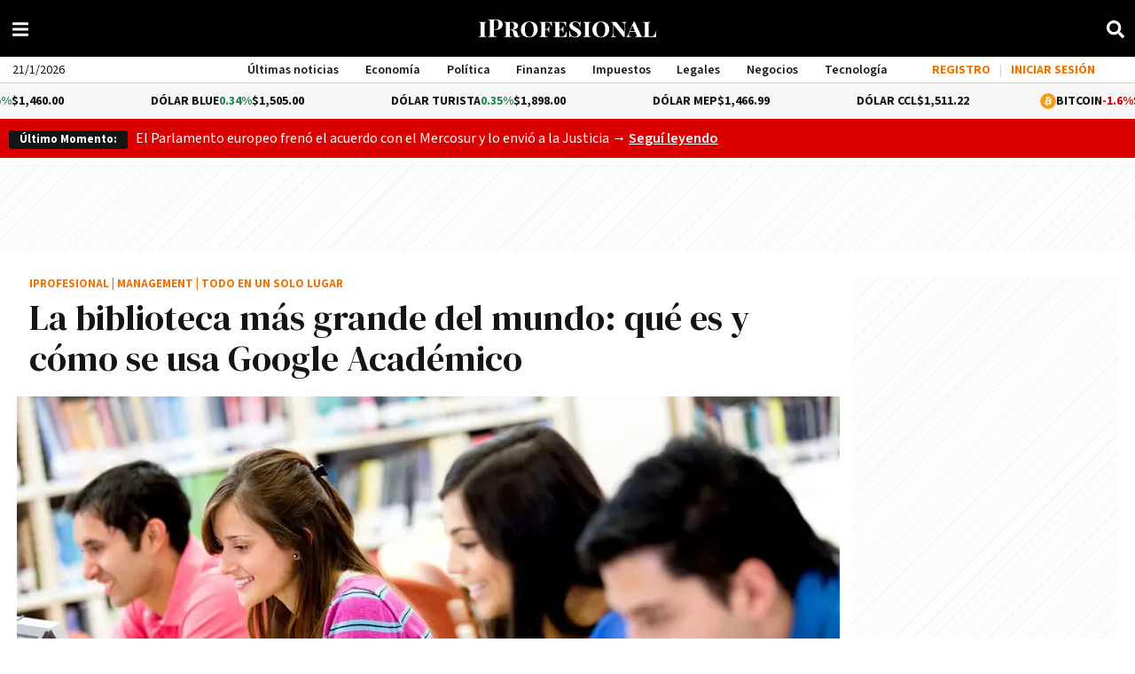

--- FILE ---
content_type: application/javascript; charset=utf-8
request_url: https://fundingchoicesmessages.google.com/f/AGSKWxWX1SBRyJwWz8-M-z6YWPxcWLiiUIvfkaEMV0sTcNGaGnByTu86PNugGHaKGCA0r84CR-9J1ItVB2LQmBAMmp4vrN8lACbnsN4K_aLd5qvGzQ_yvrKFtia96Lh_j905twtMZ3dz7YARdwMI4qs6fkah0Nf7AXB9BkEjtuomUL-6s-I_TePCDvlziktw/__content_ad_/checkm8header_/Ads.ashx/dfp/dc.js_120_600.
body_size: -1291
content:
window['f325e5b5-09c7-4b47-a124-65fac11424ed'] = true;